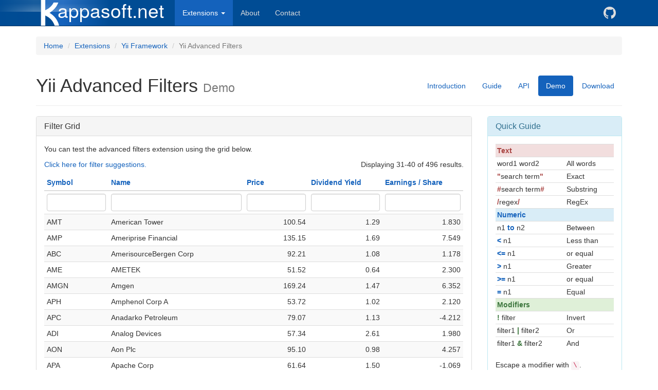

--- FILE ---
content_type: text/html; charset=UTF-8
request_url: http://www.kappasoft.net/extensions/yii/advanced-filters/demo?DemoSp500_page=4
body_size: 3945
content:
<!DOCTYPE html>
<html lang="en">
<head>
	<meta charset="utf-8">
	<meta http-equiv="X-UA-Compatible" content="IE=edge">
	<meta name="viewport" content="width=device-width, initial-scale=1">
	<meta name="description" content="The Yii Advanced Filters extension improves Yii&#039;s grid view filters by allowing users to enter more powerful search terms.">
	<link rel="icon" href="/images/favicon.ico">
	
		<link rel="canonical" href="http://www.kappasoft.net/extensions/yii/advanced-filters/demo">
	
	<!-- HTML5 shim and Respond.js for IE8 support of HTML5 elements and media queries -->
	<!-- WARNING: Respond.js doesn't work if you view the page via file:// -->
	<!--[if lt IE 9]>
	<script src="/lib/html5shiv/3.7.2/html5shiv.min.js"></script>
	<script src="/lib/respond/1.4.2/respond.min.js"></script>
	<![endif]-->

	<script type="text/javascript" src="/lib/jquery/core/jquery-1.11.2.min.js"></script>
<script type="text/javascript" src="/lib/jquery/plugins/migrate/jquery-migrate-1.2.1.min.js"></script>
<script type="text/javascript" src="/assets/748713c9/jquery.ba-bbq.min.js"></script>
<script type="text/javascript" src="/lib/bootstrap/3.3.1/js/bootstrap.min.js"></script>
<title>Demo | Yii Advanced Filters Extension | Kappasoft.net</title>

	<link href="/css/styles.min.css?v=0.0.5" rel="stylesheet">
</head>
<body data-spy="scroll" data-target=".side-menu">
<div id="mainmenu">
	
<nav class="navbar navbar-inverse navbar-static-top "
	 role="navigation">
	<div class="container">

		<div class="navbar-header">
			<button type="button" class="navbar-toggle collapsed" data-toggle="collapse"
					data-target="#mainmenu-collapse">
				<span class="sr-only">Toggle navigation</span>
				<span class="icon-bar"></span>
				<span class="icon-bar"></span>
				<span class="icon-bar"></span>
			</button>
			<div class="bg-dark-container">
				<div class="bg-dark .hidden-xs .hidden-sm"></div>
			</div>
			<a class="navbar-brand" href="/"><img src="/images/kappasoft-logo.png" alt="Kappasoft.net" /></a>		</div>

		<div class="collapse navbar-collapse" id="mainmenu-collapse">
			<ul class="nav navbar-nav">
				<li class="dropdown active">
					<a class="dropdown-toggle" data-toggle="dropdown" role="button" aria-expanded="false" href="/extensions">Extensions <span class="caret"></span></a>					<ul class="dropdown-menu" role="menu">
						<li role="presentation" class="dropdown-header">YII FRAMEWORK</li>
						<li class="active">
							<a href="/extensions/yii/advanced-filters">Advanced Filters</a>						</li>
					</ul>
				</li>
				<li class="">
					<a href="/about">About</a>				</li>
									<li class="">
						<a href="/contact">Contact</a>					</li>
							</ul>

			<ul class="nav navbar-nav navbar-right">
				<li>
					<a title="View Kappasoft GitHub account" target="_blank" style="padding:12px 12px 0 12px; height:50px;" href="https://github.com/kappasoft"><i class="fa fa-2x fa-github"></i></a>				</li>
			</ul>
		</div>

	</div>
</nav>
</div>
<div class="container" id="page">
	<div id="breadcrumbs">
		

	
	<ol class="breadcrumb">
		<li><a href="/">Home</a></li>

					<li><a href="/extensions">Extensions</a></li>
					<li><a href="/extensions/yii">Yii Framework</a></li>
		
		<li class="active">Yii Advanced Filters</li>
	</ol>

	</div>

		<div id="content">
		
	<div class="section-menu">
		<ul class="nav nav-pills">
							<li role="presentation" class="">
					<a href="/extensions/yii/advanced-filters">Introduction</a>				</li>
							<li role="presentation" class="">
					<a href="/extensions/yii/advanced-filters/guide">Guide</a>				</li>
							<li role="presentation" class="">
					<a target="_blank" href="/docs/yii-advanced-filters/api/index.html">API</a>				</li>
							<li role="presentation" class="active">
					<a href="/extensions/yii/advanced-filters/demo">Demo</a>				</li>
							<li role="presentation" class="">
					<a href="/extensions/yii/advanced-filters/download">Download</a>				</li>
					</ul>
	</div>

	<div class="section-menu-clear"></div>


<div class="page-header">
	<h1>Yii Advanced Filters
		<small>Demo</small>
	</h1>
</div>

<div class="row">
	<div class="col-md-8 col-lg-9">
		<div class="panel panel-default">
			<div class="panel-heading">
				<h3 class="panel-title">Filter Grid</h3>
			</div>
			<div class="panel-body">
				<p>You can test the advanced filters extension using the grid below.</p>

				<p class="pull-left">
					<a data-toggle="collapse" aria-expanded="false" aria-controls="filter-suggestions" href="#filter-suggestions">Click here for filter suggestions.</a>				</p>

				<div class="collapse" id="filter-suggestions" style="clear:left;">
					<div class="well well-sm">
						<p>Enter <code>aa</code> into the <em>Symbol</em> field. Now try <code>"aa"</code>.</p>

						<p>Enter <code>/[0-9]/</code> into the <em>Name</em> field.</p>

						<p>Enter <code>100 to 200</code> into the <em>Price</em> field.</p>

						<p>Enter <code>med systems</code> into the <em>Name</em> field.</p>

						<p>Enter <code>plc | ltd</code> into the <em>Name</em> field.</p>

						<p>Enter <code>systems</code> into the <em>Name</em> field.
							Now try <code>systems & ! adobe</code>.</p>

						<p>Enter <code>&lt; 2</code> into the <em>Dividend Yield</em> field.
							Now try <code>&lt; 2 | ""</code>.</p>

						<p>Enter <code>1.2</code> into the <em>Dividend Yield</em> field.
							Now try <code>=1.2</code>.</p>

						<p>Enter <code>\&amp;</code> into the <em>Name</em> field to search for names
							containing the <code>&amp;</code> character.</p>
					</div>
				</div>

				<div id="yw0" class="grid-view">
<div class="summary">Displaying 31-40 of 496 results.</div>
<table class="items">
<thead>
<tr>
<th id="yw0_c0"><a class="sort-link" href="/extensions/yii/advanced-filters/demo?DemoSp500_page=4&amp;DemoSp500_sort=symbol">Symbol</a></th><th id="yw0_c1"><a class="sort-link asc" href="/extensions/yii/advanced-filters/demo?DemoSp500_page=4&amp;DemoSp500_sort=name.desc">Name</a></th><th id="yw0_c2"><a class="sort-link" href="/extensions/yii/advanced-filters/demo?DemoSp500_page=4&amp;DemoSp500_sort=price">Price</a></th><th id="yw0_c3"><a class="sort-link" href="/extensions/yii/advanced-filters/demo?DemoSp500_page=4&amp;DemoSp500_sort=dividend_yield">Dividend Yield</a></th><th id="yw0_c4"><a class="sort-link" href="/extensions/yii/advanced-filters/demo?DemoSp500_page=4&amp;DemoSp500_sort=earnings_share">Earnings / Share</a></th></tr>
<tr class="filters">
<td style="max-width:7em"><input name="DemoSp500[symbol]" type="text" maxlength="255" /></td><td><input name="DemoSp500[name]" type="text" maxlength="255" /></td><td style="max-width:7em"><input name="DemoSp500[price]" type="text" maxlength="19" /></td><td style="max-width:8em"><input name="DemoSp500[dividend_yield]" type="text" maxlength="19" /></td><td style="max-width:8em"><input name="DemoSp500[earnings_share]" type="text" maxlength="19" /></td></tr>
</thead>
<tbody>
<tr class="odd">
<td>AMT</td><td>American Tower</td><td class="text-right">100.54</td><td class="text-right">1.29</td><td class="text-right">1.830</td></tr>
<tr class="even">
<td>AMP</td><td>Ameriprise Financial</td><td class="text-right">135.15</td><td class="text-right">1.69</td><td class="text-right">7.549</td></tr>
<tr class="odd">
<td>ABC</td><td>AmerisourceBergen Corp</td><td class="text-right">92.21</td><td class="text-right">1.08</td><td class="text-right">1.178</td></tr>
<tr class="even">
<td>AME</td><td>AMETEK</td><td class="text-right">51.52</td><td class="text-right">0.64</td><td class="text-right">2.300</td></tr>
<tr class="odd">
<td>AMGN</td><td>Amgen</td><td class="text-right">169.24</td><td class="text-right">1.47</td><td class="text-right">6.352</td></tr>
<tr class="even">
<td>APH</td><td>Amphenol Corp A</td><td class="text-right">53.72</td><td class="text-right">1.02</td><td class="text-right">2.120</td></tr>
<tr class="odd">
<td>APC</td><td>Anadarko Petroleum</td><td class="text-right">79.07</td><td class="text-right">1.13</td><td class="text-right">-4.212</td></tr>
<tr class="even">
<td>ADI</td><td>Analog Devices</td><td class="text-right">57.34</td><td class="text-right">2.61</td><td class="text-right">1.980</td></tr>
<tr class="odd">
<td>AON</td><td>Aon Plc</td><td class="text-right">95.10</td><td class="text-right">0.98</td><td class="text-right">4.257</td></tr>
<tr class="even">
<td>APA</td><td>Apache Corp</td><td class="text-right">61.64</td><td class="text-right">1.50</td><td class="text-right">-1.069</td></tr>
</tbody>
</table>
<div class="pager-container"><ul id="yw1" class="yiiPager"><li class="first"><a href="/extensions/yii/advanced-filters/demo">&lt;&lt;</a></li>
<li class="previous"><a href="/extensions/yii/advanced-filters/demo?DemoSp500_page=3">&lt;</a></li>
<li class="page"><a href="/extensions/yii/advanced-filters/demo">1</a></li>
<li class="page"><a href="/extensions/yii/advanced-filters/demo?DemoSp500_page=2">2</a></li>
<li class="page"><a href="/extensions/yii/advanced-filters/demo?DemoSp500_page=3">3</a></li>
<li class="page active"><a href="/extensions/yii/advanced-filters/demo?DemoSp500_page=4">4</a></li>
<li class="page"><a href="/extensions/yii/advanced-filters/demo?DemoSp500_page=5">5</a></li>
<li class="page"><a href="/extensions/yii/advanced-filters/demo?DemoSp500_page=6">6</a></li>
<li class="page"><a href="/extensions/yii/advanced-filters/demo?DemoSp500_page=7">7</a></li>
<li class="page"><a href="/extensions/yii/advanced-filters/demo?DemoSp500_page=8">8</a></li>
<li class="page"><a href="/extensions/yii/advanced-filters/demo?DemoSp500_page=9">9</a></li>
<li class="page"><a href="/extensions/yii/advanced-filters/demo?DemoSp500_page=10">10</a></li>
<li class="next"><a href="/extensions/yii/advanced-filters/demo?DemoSp500_page=5">&gt;</a></li>
<li class="last"><a href="/extensions/yii/advanced-filters/demo?DemoSp500_page=50">&gt;&gt;</a></li></ul></div><div class="keys" style="display:none" title="/extensions/yii/advanced-filters/demo?DemoSp500_page=4"><span>AMT</span><span>AMP</span><span>ABC</span><span>AME</span><span>AMGN</span><span>APH</span><span>APC</span><span>ADI</span><span>AON</span><span>APA</span></div>
</div>
				<p class="small pull-right">
					Data provided by
					<a href="https://github.com/datasets/s-and-p-500-companies" target="_blank">GitHub datasets</a>
					and originally sourced from the
					<a href="http://eu.spindices.com/indices/equity/sp-500" target="_blank">S&amp;P 500</a> website.
				</p>
			</div>
		</div>
	</div>

	<div class="col-md-4 col-lg-3">
		<div class="panel panel-info" style="clear:right;">
			<div class="panel-heading">
				<h3 class="panel-title">
					Quick Guide
				</h3>
			</div>
			<div class="panel-body">
				<table class="table table-ultra-condensed">
					<tbody>
					<tr class="danger">
						<th class="text-danger">Text</th>
						<th></th>
					</tr>
					<tr>
						<td>
							word1 word2
						</td>
						<td>All words</td>
					</tr>
					<tr>
						<td>
							<strong class="text-danger">"</strong>search&nbsp;term<strong
								class="text-danger">"</strong>
						</td>
						<td>Exact</td>
					</tr>
					<tr>
						<td>
							<strong class="text-danger">#</strong>search&nbsp;term<strong class="text-danger">#</strong>
						</td>
						<td>Substring</td>
					</tr>
					<tr>
						<td>
							<strong class="text-danger">/</strong>regex<strong
								class="text-danger">/</strong>
						</td>
						<td>RegEx</td>
					</tr>
					<tr class="info">
						<th class="text-primary">Numeric</th>
						<th></th>
					</tr>
					<tr>
						<td>
							n1 <strong class="text-primary">to</strong> n2
						</td>
						<td>Between</td>
					</tr>
					<tr>
						<td>
							<strong class="text-primary">&lt;</strong>
							n1
						</td>
						<td>Less than</td>
					</tr>
					<tr>
						<td>
							<strong class="text-primary">&lt;=</strong>
							n1
						</td>
						<td>or equal</td>
					</tr>
					<tr>
						<td>
							<strong class="text-primary">&gt;</strong>
							n1
						</td>
						<td>Greater</td>
					</tr>
					<tr>
						<td>
							<strong class="text-primary">&gt;=</strong>
							n1
						</td>
						<td>or equal</td>
					</tr>
					<tr>
						<td>
							<strong class="text-primary">=</strong> n1
						</td>
						<td>Equal</td>
					</tr>
					<tr class="success">
						<th class="text-success">Modifiers</th>
						<th></th>
					</tr>
					<tr>
						<td>
							<strong class="text-success">!</strong> filter
						</td>
						<td>Invert</td>
					</tr>
					<tr>
						<td>
							filter1&nbsp;<strong class="text-success">|</strong>&nbsp;filter2
						</td>
						<td>Or</td>
					</tr>
					<tr>
						<td>
							filter1&nbsp;<strong class="text-success">&</strong>&nbsp;filter2
						</td>
						<td>And</td>
					</tr>
					</tbody>
				</table>

				Escape a modifier with <code>\</code>.
			</div>
		</div>
	</div>
</div>
	</div><!-- content -->
</div>
<div id="footer">
	<div class="container">
		<hr/>
		<p class="copyright">Copyright &copy; 2026 Keith Burton</p>
	</div>
</div>
<script type="text/javascript" src="/assets/58caf6cb/gridview/jquery.yiigridview.js"></script>
<script type="text/javascript">
/*<![CDATA[*/
jQuery(function($) {
jQuery('#yw0').yiiGridView({'ajaxUpdate':['yw0'],'ajaxVar':'ajax','pagerClass':'pager-container','loadingClass':'grid-view-loading','filterClass':'filters','tableClass':'items','selectableRows':0,'enableHistory':false,'updateSelector':'{page}, {sort}','filterSelector':'{filter}','pageVar':'DemoSp500_page'});
});
/*]]>*/
</script>
</body>
</html>
